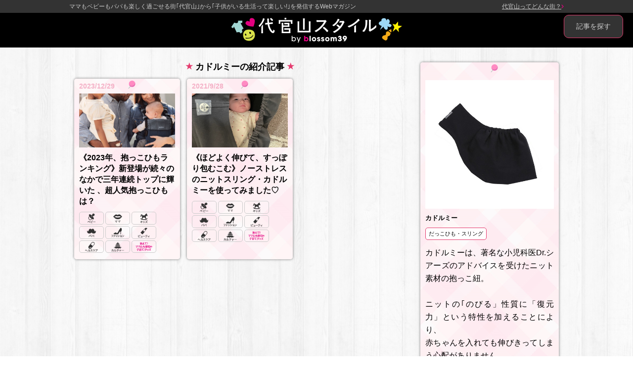

--- FILE ---
content_type: text/html; charset=UTF-8
request_url: https://daikanyamastyle.jp/articles/product/517
body_size: 4490
content:
<!DOCTYPE html>
<html lang="ja">
    <head>
        <meta charset="UTF-8">
        <meta http-equiv="X-UA-Compatible" content="IE=edge">
        <meta name="viewport" content="width=device-width, initial-scale=1">
        <title>カドルミーの紹介記事 - 代官山スタイル by blossom39</title>
        
  
<!-- Global site tag (gtag.js) - Google Analytics -->
<script async src="https://www.googletagmanager.com/gtag/js?id=UA-65075717-1"></script>
<script>
  window.dataLayer = window.dataLayer || [];
  function gtag(){dataLayer.push(arguments);}
  gtag('js', new Date());
  gtag('config', 'UA-65075717-1', {
    "content_group1": "商品紹介記事"
});
</script>
        <link href="https://d3hjktzgmf82eq.cloudfront.net/bundles/app/css/bootstrap.min.css?20221130201228" rel="stylesheet">
        <link href="https://d3hjktzgmf82eq.cloudfront.net/bundles/app/css/bootstrap-theme.min.css?20221130201228" rel="stylesheet">
        <link href="https://d3hjktzgmf82eq.cloudfront.net/bundles/app/css/slick.css?20221130201228" rel="stylesheet">
        <link href="https://d3hjktzgmf82eq.cloudfront.net/bundles/app/css/slick-theme.css?20221130201228" rel="stylesheet">
        <link href="https://d3hjktzgmf82eq.cloudfront.net/bundles/app/css/magnific-popup.css?20221130201228" rel="stylesheet">
        <link href="https://d3hjktzgmf82eq.cloudfront.net/bundles/app/css/common.css?20221130201228" rel="stylesheet">
                <!--[if lt IE 9]>
            <script src="https://d3hjktzgmf82eq.cloudfront.net/bundles/app/html5shiv.min.js?20221130201228"></script>
            <script src="https://d3hjktzgmf82eq.cloudfront.net/bundles/app/respond.min.js?20221130201228"></script>
        <![endif]-->
        <script src="https://d3hjktzgmf82eq.cloudfront.net/bundles/app/js/jquery.min.js?20221130201228"></script>
        <script src="https://d3hjktzgmf82eq.cloudfront.net/bundles/app/js/jquery.magnific-popup.min.js?20221130201228"></script>
        <script src="https://d3hjktzgmf82eq.cloudfront.net/bundles/app/js/jquery.inview.min.js?20221130201228"></script>
        <script src="https://d3hjktzgmf82eq.cloudfront.net/bundles/app/js/bootstrap.min.js?20221130201228"></script>
        <script src="https://d3hjktzgmf82eq.cloudfront.net/bundles/app/js/slick.min.js?20221130201228"></script>
        <script src="https://d3hjktzgmf82eq.cloudfront.net/bundles/app/js/skrollr.min.js?20221130201228"></script>
        <script src="https://d3hjktzgmf82eq.cloudfront.net/bundles/app/js/heightLine.js?20221130201228"></script>
        <script src="https://d3hjktzgmf82eq.cloudfront.net/bundles/app/js/common.js?20221130201228"></script>
        <link rel="shortcut icon" href="https://d3hjktzgmf82eq.cloudfront.net/bundles/app/images/favicon.ico?20221130201228">
        <link rel="apple-touch-icon" type="image/png" href="https://d3hjktzgmf82eq.cloudfront.net/bundles/app/images/apple-touch-icon.png?20221130201228">
        <link rel="alternate" type="application/rss+xml"  href="/feeds/rss">
        <meta name="format-detection" content="telephone=no">
        <meta content="カドルミーの紹介記事 - 代官山スタイル by blossom39" name="title">
        <meta content="カドルミーを紹介した記事です。商品の特徴: カドルミーは、著名な小児科医Dr.シアーズのアドバイスを受けたニット素材の抱っこ紐。ニットの｢のびる」性質に「復元力」という特性を加えることにより、赤ちゃんを入れても伸びきってしまう心配がありません。さらに、繊維製品..." name="description">
        <meta content="メディア,ニュース,ママ,ベビー,赤ちゃん,妊娠,グッズ,商品" name="keywords">
        <meta property="fb:app_id" content="887379898000122" />
        <meta property="og:type" content="article">
        <meta property="og:title" content="カドルミーの紹介記事 - 代官山スタイル by blossom39">
        <meta property="og:description" content="カドルミーを紹介した記事です。商品の特徴: カドルミーは、著名な小児科医Dr.シアーズのアドバイスを受けたニット素材の抱っこ紐。ニットの｢のびる」性質に「復元力」という特性を加えることにより、赤ちゃんを入れても伸びきってしまう心配がありません。さらに、繊維製品...">
        <meta property="og:image" content="https://d3hjktzgmf82eq.cloudfront.net/bundles/app/images/ds_logo_black.png?20221130201228">
        <meta property="og:url" content="https://daikanyamastyle.jp/articles/product/517">
        <meta property="og:site_name" content="カドルミーの紹介記事 - 代官山スタイル by blossom39">
                <script>
            $(function() {
                $('.bg_white, .bg_red, .white_text, .sub_text, .op05, .op07, .modal_menu_wrap .btn_tap a.hover, .btn_tap_pink, .btn_tap_green, .btn_tap_blue, .btn_tap_yellow, .footer_wrap ul li a, .text_underline')
                .bind('touchstart', function() {
                    $(this).addClass('hover');
                }).bind('touchend', function() {
                    $(this).removeClass('hover');
                });
            });
        </script>

        
    </head>
    <body data-track-token="23f55c6ac70a0bb724169390fe4784cf">
            <header class="header">
    <div class="row rowFullWidth">
        <div class="col-xs-12">
            <div class="subtitle_aera clearfix pc">
                <div class="subtitle_aera_inner">
                <h2 class="sub_ttl">ママもベビーもパパも楽しく過ごせる街｢代官山｣から｢子供がいる生活って楽しい!｣を発信するWebマガジン</h2>
                <a href="/is"><p>代官山ってどんな街？</p></a>
                </div>
            </div>
            <h1 class="logo_img"><a href="/"><img src="https://d3hjktzgmf82eq.cloudfront.net/bundles/app/images/ds_logo.png?20221130201228" alt="代官山スタイル by blossom39"></a></h1>

            <div class="subtitle_aera clearfix sp">
                <div class="subtitle_aera_inner">
                <h2 class="sub_ttl">ママもベビーもパパも楽しく過ごせる街｢代官山｣から<br>｢子供がいる生活って楽しい!｣を発信するWebマガジン</h2>
                <a href="/is"><p>代官山ってどんな街？</p></a>
                </div>
            </div>

        </div>
    </div>
</header>

    <div class="layout_bg_wrap"></div><!--/layout_bg_wrap-->
    <div class="image-base image">
            
    <div class="article_wrap">
        <div class="contents_type_pink">
            <div class="left_column">
                <section class="page_relation_area">
                    <div class="row rowFullWidth">
                        <div class="col-xs-12">
                            <h2 class="contents_box_ttl category_ttl">カドルミーの紹介記事</h2>
                        </div><!--/ col-xs-12-->
                    </div><!--/rowFullWidth-->
                </section>
                <section class="page_category_wrap contents_type_pink clearfix">
                        


<div class="contens_box">
    <div class="contents_pin"></div>

    <p class="contents_box_date">
                                        2023/12/29
            </p>

    <p class="img_frame">
        <a href="/1007">
            <img src="https://d3hjktzgmf82eq.cloudfront.net/if/3/uvlzucct.png?v=20231226120118&amp;t=c&amp;w=416&amp;h=234" alt="《2023年、抱っこひもランキング》新登場が続々のなかで三年連続トップに輝いた 、超人気抱っこひもは？" class="img-responsive_fit op07">
        </a>
    </p>

    <h3 class="headtxt">
        <a href="/1007">《2023年、抱っこひもランキング》新登場が続々のなかで三年連続トップに輝いた 、超人気抱っこひもは？</a>
    </h3>

    
    
<ul class="btn_wrap">
                        <li>
                <a href="/articles/baby" class="btn_tap_pink">
                    <div class="btn_box bg_white">
                        <ul>
                            <li class="sub_text">
                                                                    <img src="https://d3hjktzgmf82eq.cloudfront.net/if/7/lkxbipoh.png?v=20151127162909&amp;t=c&amp;w=50&amp;h=60" alt="ベビー">
                                                            </li>
                        </ul>
                    </div>
                </a>
            </li>
                    <li>
                <a href="/articles/mama" class="btn_tap_pink">
                    <div class="btn_box bg_white">
                        <ul>
                            <li class="sub_text">
                                                                    <img src="https://d3hjktzgmf82eq.cloudfront.net/if/3/snxmdcex.png?v=20151127162854&amp;t=c&amp;w=52&amp;h=60" alt="ママ">
                                                            </li>
                        </ul>
                    </div>
                </a>
            </li>
                    <li>
                <a href="/articles/kids" class="btn_tap_pink">
                    <div class="btn_box bg_white">
                        <ul>
                            <li class="sub_text">
                                                                    <img src="https://d3hjktzgmf82eq.cloudfront.net/if/6/hawgqqiw.png?v=20151127162656&amp;t=c&amp;w=48&amp;h=60" alt="キッズ">
                                                            </li>
                        </ul>
                    </div>
                </a>
            </li>
                    <li>
                <a href="/articles/papa" class="btn_tap_pink">
                    <div class="btn_box bg_white">
                        <ul>
                            <li class="sub_text">
                                                                    <img src="https://d3hjktzgmf82eq.cloudfront.net/if/17/xxdrwsnl.png?v=20151127162841&amp;t=c&amp;w=52&amp;h=60" alt="パパ">
                                                            </li>
                        </ul>
                    </div>
                </a>
            </li>
                    <li>
                <a href="/articles/fashion" class="btn_tap_pink">
                    <div class="btn_box bg_white">
                        <ul>
                            <li class="sub_text">
                                                                    <img src="https://d3hjktzgmf82eq.cloudfront.net/if/2/hamauqvq.png?v=20151127162608&amp;t=c&amp;w=80&amp;h=60" alt="ファッション">
                                                            </li>
                        </ul>
                    </div>
                </a>
            </li>
                    <li>
                <a href="/articles/beauty" class="btn_tap_pink">
                    <div class="btn_box bg_white">
                        <ul>
                            <li class="sub_text">
                                                                    <img src="https://d3hjktzgmf82eq.cloudfront.net/if/17/hvvzjajx.png?v=20151127162817&amp;t=c&amp;w=72&amp;h=60" alt="ビューティ">
                                                            </li>
                        </ul>
                    </div>
                </a>
            </li>
                    <li>
                <a href="/articles/health" class="btn_tap_pink">
                    <div class="btn_box bg_white">
                        <ul>
                            <li class="sub_text">
                                                                    <img src="https://d3hjktzgmf82eq.cloudfront.net/if/19/bqtgkvmf.png?v=20151127162729&amp;t=c&amp;w=78&amp;h=60" alt="ヘルスケア">
                                                            </li>
                        </ul>
                    </div>
                </a>
            </li>
                    <li>
                <a href="/articles/culture" class="btn_tap_pink">
                    <div class="btn_box bg_white">
                        <ul>
                            <li class="sub_text">
                                                                    <img src="https://d3hjktzgmf82eq.cloudfront.net/if/17/vpajahiu.png?v=20151127162946&amp;t=c&amp;w=80&amp;h=60" alt="カルチャー">
                                                            </li>
                        </ul>
                    </div>
                </a>
            </li>
                    <li>
                <a href="/articles/2016spring" class="btn_tap_pink">
                    <div class="btn_box bg_white">
                        <ul>
                            <li class="sub_text">
                                                                    <img src="https://d3hjktzgmf82eq.cloudfront.net/if/15/qhrmzqdi.png?v=20160301192510&amp;t=c&amp;w=100&amp;h=60" alt="教えて！ママたち愛用の子育てグッズ">
                                                            </li>
                        </ul>
                    </div>
                </a>
            </li>
            </ul>
</div><!--/contens_box-->

    


<div class="contens_box">
    <div class="contents_pin"></div>

    <p class="contents_box_date">
                                        2021/9/28
            </p>

    <p class="img_frame">
        <a href="/907">
            <img src="https://d3hjktzgmf82eq.cloudfront.net/if/12/pxpjcgbl.jpg?v=20210924110228&amp;t=c&amp;w=650&amp;h=366" alt="《ほどよく伸びて、すっぽり包むこむ》ノーストレスのニットスリング・カドルミーを使ってみました♡" class="img-responsive_fit op07">
        </a>
    </p>

    <h3 class="headtxt">
        <a href="/907">《ほどよく伸びて、すっぽり包むこむ》ノーストレスのニットスリング・カドルミーを使ってみました♡</a>
    </h3>

    
    
<ul class="btn_wrap">
                        <li>
                <a href="/articles/baby" class="btn_tap_pink">
                    <div class="btn_box bg_white">
                        <ul>
                            <li class="sub_text">
                                                                    <img src="https://d3hjktzgmf82eq.cloudfront.net/if/7/lkxbipoh.png?v=20151127162909&amp;t=c&amp;w=50&amp;h=60" alt="ベビー">
                                                            </li>
                        </ul>
                    </div>
                </a>
            </li>
                    <li>
                <a href="/articles/mama" class="btn_tap_pink">
                    <div class="btn_box bg_white">
                        <ul>
                            <li class="sub_text">
                                                                    <img src="https://d3hjktzgmf82eq.cloudfront.net/if/3/snxmdcex.png?v=20151127162854&amp;t=c&amp;w=52&amp;h=60" alt="ママ">
                                                            </li>
                        </ul>
                    </div>
                </a>
            </li>
                    <li>
                <a href="/articles/kids" class="btn_tap_pink">
                    <div class="btn_box bg_white">
                        <ul>
                            <li class="sub_text">
                                                                    <img src="https://d3hjktzgmf82eq.cloudfront.net/if/6/hawgqqiw.png?v=20151127162656&amp;t=c&amp;w=48&amp;h=60" alt="キッズ">
                                                            </li>
                        </ul>
                    </div>
                </a>
            </li>
                    <li>
                <a href="/articles/papa" class="btn_tap_pink">
                    <div class="btn_box bg_white">
                        <ul>
                            <li class="sub_text">
                                                                    <img src="https://d3hjktzgmf82eq.cloudfront.net/if/17/xxdrwsnl.png?v=20151127162841&amp;t=c&amp;w=52&amp;h=60" alt="パパ">
                                                            </li>
                        </ul>
                    </div>
                </a>
            </li>
                    <li>
                <a href="/articles/fashion" class="btn_tap_pink">
                    <div class="btn_box bg_white">
                        <ul>
                            <li class="sub_text">
                                                                    <img src="https://d3hjktzgmf82eq.cloudfront.net/if/2/hamauqvq.png?v=20151127162608&amp;t=c&amp;w=80&amp;h=60" alt="ファッション">
                                                            </li>
                        </ul>
                    </div>
                </a>
            </li>
                    <li>
                <a href="/articles/beauty" class="btn_tap_pink">
                    <div class="btn_box bg_white">
                        <ul>
                            <li class="sub_text">
                                                                    <img src="https://d3hjktzgmf82eq.cloudfront.net/if/17/hvvzjajx.png?v=20151127162817&amp;t=c&amp;w=72&amp;h=60" alt="ビューティ">
                                                            </li>
                        </ul>
                    </div>
                </a>
            </li>
                    <li>
                <a href="/articles/health" class="btn_tap_pink">
                    <div class="btn_box bg_white">
                        <ul>
                            <li class="sub_text">
                                                                    <img src="https://d3hjktzgmf82eq.cloudfront.net/if/19/bqtgkvmf.png?v=20151127162729&amp;t=c&amp;w=78&amp;h=60" alt="ヘルスケア">
                                                            </li>
                        </ul>
                    </div>
                </a>
            </li>
                    <li>
                <a href="/articles/culture" class="btn_tap_pink">
                    <div class="btn_box bg_white">
                        <ul>
                            <li class="sub_text">
                                                                    <img src="https://d3hjktzgmf82eq.cloudfront.net/if/17/vpajahiu.png?v=20151127162946&amp;t=c&amp;w=80&amp;h=60" alt="カルチャー">
                                                            </li>
                        </ul>
                    </div>
                </a>
            </li>
                    <li>
                <a href="/articles/2016spring" class="btn_tap_pink">
                    <div class="btn_box bg_white">
                        <ul>
                            <li class="sub_text">
                                                                    <img src="https://d3hjktzgmf82eq.cloudfront.net/if/15/qhrmzqdi.png?v=20160301192510&amp;t=c&amp;w=100&amp;h=60" alt="教えて！ママたち愛用の子育てグッズ">
                                                            </li>
                        </ul>
                    </div>
                </a>
            </li>
            </ul>
</div><!--/contens_box-->

                </section>
                    


            </div>
            <section class="page_relation_area article_relation_area">
                <div class="contens_box" style="margin-bottom:20px">
                    <p class="contents_pin"></p>
                                            <p class="contents_box_date">&nbsp;<br>&nbsp;</p>
                                        <p class="img_frame">
                                                    <a href="https://www.blossom39.com/babycarrier/cuddle-me.html" target="_blank" rel="noopener">
                                <img src="https://d3hjktzgmf82eq.cloudfront.net/if/13/gkfvaler.jpg?v=20210924122444&amp;t=c&amp;w=485&amp;h=485" alt="カドルミー" class="img-responsive_fit">
                            </a>
                                            </p>
                    <h3 class="headtxt">
                                                    <a href="https://www.blossom39.com/babycarrier/cuddle-me.html" target="_blank" rel="noopener">
                                カドルミー
                            </a>
                                            </h3>
                    <ul class="btn_wrap">
                                                    <li>
                                <a href="/products/dakkohimo">
                                    <div class="product_category_btn_box">
                                        <ul>
                                            <li>だっこひも・スリング</li>
                                        </ul>
                                    </div>
                                </a>
                            </li>
                                            </ul>
                    <p class="product_detail_text">カドルミーは、著名な小児科医Dr.シアーズのアドバイスを受けたニット素材の抱っこ紐。<br />
<br />
ニットの｢のびる」性質に「復元力」という特性を加えることにより、<br />
赤ちゃんを入れても伸びきってしまう心配がありません。<br />
<br />
さらに、繊維製品における安全性の国際規格の中でもっとも厳しい乳幼児向け製品の認証<br />
「エコテックス規格100製品分類Ⅰ」を取得。<br />
<br />
健康を損なう有害物質を含んでいないことが証明されています。</p>
                                            <div class="page_link_wrap">
                                                            <a href="https://www.blossom39.com/babycarrier/cuddle-me.html" target="_blank" rel="noopener" class="buy_product_button">blossom39で購入する</a>
                                                    </div><!--/page_link_wrap-->
                                    </div><!--/contens_box-->
            </section><!--/page_conents_area-->
        </div>
    </div>
        <div class="menu_btn02">
    <a href="#" id="openmodal" class="bg_white">記事を探す<!--<img src="https://d3hjktzgmf82eq.cloudfront.net/bundles/app/images/menu.png?20221130201228" alt="menu">--></a>
</div><!--/menu_btn02-->

<div id="modal_menu" class="white-popup mfp-hide">
    <div class="menu_btn02">
        <a href="#" class="popup_modal_close btn_tap_pink">記事を探す</a>
    </div><!--/menu_btn-->

    <div class="modal_menu_wrap">
        <div class="bubble shadow2 bubble-bottom">
             <div class="bubble-inner modal_menu_inner">
                 <p class="modal_ttl">記事カテゴリー</p>
                 <div class="modal_btn_wrap">
                                            <div class="category_btn bg_red">
                            <a href="/articles/baby">
                                                                    <img src="https://d3hjktzgmf82eq.cloudfront.net/if/7/lkxbipoh.png?v=20151127162909&amp;t=c&amp;w=50&amp;h=60" alt="ベビー">
                                                            </a>
                        </div>
                                            <div class="category_btn bg_red">
                            <a href="/articles/mama">
                                                                    <img src="https://d3hjktzgmf82eq.cloudfront.net/if/3/snxmdcex.png?v=20151127162854&amp;t=c&amp;w=52&amp;h=60" alt="ママ">
                                                            </a>
                        </div>
                                            <div class="category_btn bg_red">
                            <a href="/articles/kids">
                                                                    <img src="https://d3hjktzgmf82eq.cloudfront.net/if/6/hawgqqiw.png?v=20151127162656&amp;t=c&amp;w=48&amp;h=60" alt="キッズ">
                                                            </a>
                        </div>
                                            <div class="category_btn bg_red">
                            <a href="/articles/papa">
                                                                    <img src="https://d3hjktzgmf82eq.cloudfront.net/if/17/xxdrwsnl.png?v=20151127162841&amp;t=c&amp;w=52&amp;h=60" alt="パパ">
                                                            </a>
                        </div>
                                            <div class="category_btn bg_red">
                            <a href="/articles/fashion">
                                                                    <img src="https://d3hjktzgmf82eq.cloudfront.net/if/2/hamauqvq.png?v=20151127162608&amp;t=c&amp;w=80&amp;h=60" alt="ファッション">
                                                            </a>
                        </div>
                                            <div class="category_btn bg_red">
                            <a href="/articles/beauty">
                                                                    <img src="https://d3hjktzgmf82eq.cloudfront.net/if/17/hvvzjajx.png?v=20151127162817&amp;t=c&amp;w=72&amp;h=60" alt="ビューティ">
                                                            </a>
                        </div>
                                            <div class="category_btn bg_red">
                            <a href="/articles/health">
                                                                    <img src="https://d3hjktzgmf82eq.cloudfront.net/if/19/bqtgkvmf.png?v=20151127162729&amp;t=c&amp;w=78&amp;h=60" alt="ヘルスケア">
                                                            </a>
                        </div>
                                            <div class="category_btn bg_red">
                            <a href="/articles/culture">
                                                                    <img src="https://d3hjktzgmf82eq.cloudfront.net/if/17/vpajahiu.png?v=20151127162946&amp;t=c&amp;w=80&amp;h=60" alt="カルチャー">
                                                            </a>
                        </div>
                                            <div class="category_btn bg_red">
                            <a href="/articles/gourmet">
                                                                    <img src="https://d3hjktzgmf82eq.cloudfront.net/if/10/knturfxv.png?v=20151215163357&amp;t=c&amp;w=54&amp;h=60" alt="グルメ">
                                                            </a>
                        </div>
                                            <div class="category_btn bg_red">
                            <a href="/articles/Snap">
                                                                    <img src="https://d3hjktzgmf82eq.cloudfront.net/if/4/dqzgkynu.png?v=20151215154419&amp;t=c&amp;w=90&amp;h=60" alt="代官山スナップ">
                                                            </a>
                        </div>
                                            <div class="category_btn bg_red">
                            <a href="/articles/lunch">
                                                                    <img src="https://d3hjktzgmf82eq.cloudfront.net/if/2/rxpmsqmd.png?v=20151215154434&amp;t=c&amp;w=90&amp;h=60" alt="代官山ランチ">
                                                            </a>
                        </div>
                                            <div class="category_btn bg_red">
                            <a href="/articles/2016spring">
                                                                    <img src="https://d3hjktzgmf82eq.cloudfront.net/if/15/qhrmzqdi.png?v=20160301192510&amp;t=c&amp;w=100&amp;h=60" alt="教えて！ママたち愛用の子育てグッズ">
                                                            </a>
                        </div>
                                    </div><!--/modal_menu_wrap-->
                <div class="more_btn_area clearfix">
                    <div class="more_btn bg_white">
                        <a class="red_text" href="/products/categories"><span class="icon_arrow">商品を探す</span></a>
                    </div>
                    <div class="more_btn bg_white">
                        <a class="red_text" href="/"><span class="icon_arrow">HOME</span></a>
                    </div>
                </div><!--/more_btn_area-->
             </div><!--/bubble-inner-->
        </div><!--/bubble-->
    </div><!--/.menu_btn-->
</div><!--/#modal_menu-->

    </div><!--/image-->

    <div class="top_footer_banner">
    <a href="https://gift39.jp/" target="_blank" rel="noopener"><img src="https://d3hjktzgmf82eq.cloudfront.net/bundles/app/images/gift39banner.png?20221130201228" class="img-responsive_fit" alt="出産祝いに最適なギフト専門サイト『the GIFT39』"></a>
</div>

<div class="top_footer_banner">
    <a href="https://www.blossom39.com/" target="_blank" rel="noopener"><img src="https://d3hjktzgmf82eq.cloudfront.net/bundles/app/images/b39bn.png?20221130201228" class="img-responsive_fit" alt="blossom39 おしゃれなベビー用品が揃う海外ブランド輸入ベビー用品セレクトショップ"></a>
</div>

<div class="clearfix mb20"></div>

<footer class="footer_wrap">
    <div class="sp_footer_menu">
        <ul style="margin-bottom:5px;">
            <li><a href="/writers">ライター一覧</a></li>
            <li><a href="/contact">お問い合わせ</a></li>
            <li><a href="/about">運営会社</a></li>
        </ul>
        <ul>
            <li><a href="/policy">プライバシーポリシー</a></li>
            <li><a href="https://www.blossom39.com/recruit/">ショップスタッフ募集</a></li>
        </ul>
    </div>
    <div class="pc_footer_menu">
        <ul>
            <li><a href="/writers">ライター一覧</a></li>
            <li><a href="/contact">お問い合わせ</a></li>
            <li><a href="/about">運営会社</a></li>
            <li><a href="/policy">プライバシーポリシー</a></li>
            <li><a href="https://www.blossom39.com/recruit/">ショップスタッフ募集</a></li>
        </ul>
    </div>
    <a class="footer_logo" href="https://www.blossom39.com/"><img src="https://d3hjktzgmf82eq.cloudfront.net/bundles/app/images/blossom_logo.png?20221130201228" alt="blossom39 おしゃれなベビー用品が揃う海外ブランド輸入ベビー用品セレクトショップ"></a>
</footer>
</body>
</html>


--- FILE ---
content_type: text/css
request_url: https://d3hjktzgmf82eq.cloudfront.net/bundles/app/css/common.css?20221130201228
body_size: 8570
content:
@charset "UTF-8";
/* CSS Document */

/* ==============================
    初期設定
==============================*/

/* webfont Rozha One*/
@import url(https://fonts.googleapis.com/css?family=Rozha+One);
.rozha_font{
    font-family: 'Rozha One', serif;
}

/* スマートフォンデザイン 画面幅100%の設定*/
.rowFullWidth
{
    margin-left: 0 !important;
    margin-right: 0 !important;
}
.img-responsive_fit{
    width:100%;
}

/*　bootstrapのcssを書き換え*/
h1,
h2,
h3,
h4,
h5,
h6{
    margin:0px;
}
ul,
ol {
  margin-top: 0;
  margin-bottom: 0px;
}
ul{
    padding:0px;
}
li{
    list-style:none;
}
.bold{
    font-weight:bold;
}

.col-xs-1, .col-sm-1, .col-md-1, .col-lg-1, .col-xs-2, .col-sm-2, .col-md-2, .col-lg-2, .col-xs-3, .col-sm-3, .col-md-3, .col-lg-3, .col-xs-4, .col-sm-4, .col-md-4, .col-lg-4, .col-xs-5, .col-sm-5, .col-md-5, .col-lg-5, .col-xs-6, .col-sm-6, .col-md-6, .col-lg-6, .col-xs-7, .col-sm-7, .col-md-7, .col-lg-7, .col-xs-8, .col-sm-8, .col-md-8, .col-lg-8, .col-xs-9, .col-sm-9, .col-md-9, .col-lg-9, .col-xs-10, .col-sm-10, .col-md-10, .col-lg-10, .col-xs-11, .col-sm-11, .col-md-11, .col-lg-11, .col-xs-12, .col-sm-12, .col-md-12, .col-lg-12 {
  position: relative;
  min-height: 0px;
  padding-right: 0px;
  padding-left: 0px;
}
dl{
    margin-bottom:0px;
}

/*共通設定*/

body{
    font-family:"ヒラギノ角ゴ ProN W3", "Hiragino Kaku Gothic ProN", "游ゴシック", YuGothic, "メイリオ", Meiryo, sans-serif;
    color:#000;
    background:url(../images/ds_bg_ptn.jpg?v20221130201228) ;
    background-size:100% auto;
    z-index:-999;
    word-break: break-all;
}
a{
    color:#000;
    text-decoration:none;
}
a:hover{
    text-decoration:none;
    color:#000;
}
a:focus{
    text-decoration:none;
    color:#000;
}
/* ==============================
     オリジナルデザイン　共通部分
==============================*/

/* ヘッダー*/
.header{
    background:#000;
}
.header h1.logo_img{
    margin:10px 0;
}
.header h1.logo_img img{
    display:block;
    margin:0 auto;
    width:95%;
}
.subtitle_aera{
    padding:5px 5px 4px;
    background:#333;
}
.sub_ttl, .subtitle_aera a p{
    float:left;
    font-size: 9px;
    line-height: 1.4;
    color:#ccc;
    text-align: left;
    font-weight:normal;
}
.subtitle_aera a p{
    position: absolute;
    right: 10px;
    bottom: 5px;
    padding-right:5px;
    margin:0;
    background:url(../images/icon_arrow_red.png?v20221130201228) no-repeat right center;
    background-size:5px auto;
    text-decoration: underline;
}
.subtitle_aera > img{
    float:right;
    height:30px;
}


/* コンテンツ部分の背景画像の設定*/

.image-base{
    position:relative;
}


/* contens_boxの設定*/
.contens_box{
    padding:5px 10px 10px;
    position:relative;
    -webkit-box-shadow: 0px 0px 5px rgba(0,0,0,0.5);
    -moz-box-shadow: 0px 0px 5px rgba(0,0,0,0.5);
    box-shadow: 0px 0px 5px rgba(0,0,0,0.5);
    border-radius:5px;
    -webkit-border-radius:5px;
    -moz-border-radius:5px;
}
.contens_box .contents_pin{
    position:absolute;
    top:0;
    left:50%;
    width:20px;
    height:20px;
}
.contens_box .contents_pin img{
    width:20px;
    height:auto;
}
.contens_box .contents_box_date{
    font-size:14px;
    font-family: 'helvetica', serif;
    font-weight: bold;
    margin-bottom: 5px;
}


.contens_box .headtxt{
    font-size:16px;
    line-height:22px;
    font-weight:bold;
    margin-bottom:10px;
}
.contens_box .headtxt a{
    -webkit-tap-highlight-color: rgba(228, 59, 106, 0.2);
}

.btn_wrap{
    width: 100%;
    font-size: 12px;
}
.btn_wrap li{
    display: inline-block;
    text-align: center;
}
ul.btn_wrap > li {
    margin-bottom: 3px;
}
.btn_wrap li:first-child{
}
.btn_wrap li a{
    display:block;
}
.btn_wrap li a:hover{
    text-decoration:none;
}

.review_contents .btn_wrap li .btn_box ul {
    width: 100%;
}

.btn_wrap li .btn_box ul li.icon_writer{
    width:30px;
    padding-right:6px;
}
.btn_wrap li .btn_box ul li:first-child img{
    height:22px;
    vertical-align: sub;
    padding:2px 5px 0;
}

h2.contents_box_ttl{
    font-size: 18px;
    font-family: "ヒラギノ角ゴ ProN W3", "Hiragino Kaku Gothic ProN", "游ゴシック", YuGothic, "メイリオ", Meiryo, sans-serif;
}
h2.contents_box_ttl .small{
    font-size: 15px;
    font-family: 'Rozha One', serif;
    font-weight: bold;
}


.top_footer_banner {
    max-width: 600px;
    padding: 10px;
    margin: 0px auto;
}

.top_footer_banner img {
    max-width: 100%;
}

/* フッター*/
.footer_wrap{margin-top:20px;}

.footer_wrap ul{
    font-size:0;
    text-align:center;
    margin-bottom:0px;
    line-height: 2;
}
.footer_wrap ul li{
    display:inline-block;
}
.footer_wrap ul li a{
    color:#ccc;
    font-size:12px;
    margin:0 5px;
}
.footer_wrap ul li a:hover{
    text-decoration:none;
}
.footer_logo {
    display: block;
    background: #000;
    text-align: right;
    padding: 15px 20px 15px 0;
}
.footer_logo img{
    max-width: 100%;
    width: 40%;
    height: auto;
}




/* ==============================
     ピンク背景のスタイル
==============================*/

.contents_type_pink .contents_box_ttl,
.contents_type_pink .contents_box_ttl span{
    color:#000;
}
.contents_type_pink .contens_box{
    background: url(../images/date_ptn01.jpg?v20221130201228) repeat top center;
    background-size: 356px 356px;
}
.contents_type_pink .contents_box_date{
    color:#f4b0c6;
}
.contents_type_pink .btn_wrap li .btn_box{
border:1px solid #f4b0c6;
    /*background:#f4b0c6;*/
}
/*
.contents_type_pink .btn_wrap li .btn_box ul{
    background:url(../images/icon_arrow_wh.png?v20221130201228) no-repeat right center;
    background-size:8px auto;
}
*/
.contents_type_pink .btn_wrap li .btn_box ul li.hover{
    color:#e43b6e;
}
.contents_type_pink .contents_pin{
    background:url(../images/pink_pin.png?v20221130201228) no-repeat right center;
    background-size:20px auto;
}


/* 記事ページ*/

.contents_type_pink .page_main_contents{
    background: url(../images/date_ptn01.jpg?v20221130201228) repeat top center;
    background-size: 356px 356px;
}

.contents_type_pink .page_main_contents .page_link_wrap ul li a{
    /*color:#e43b6e;
    background:url(../images/icon_arrow_wh.png?v20221130201228) no-repeat 0px 0px;
    background-size:20px auto;*/
}

/* この記事を書いた人*/

.contents_type_pink .page_writer_contents .ttl_band_area{
    background: url(../images/date_ptn01.jpg?v20221130201228) repeat top center;
    background-size: 356px 356px;
}


/* 商品一覧*/
.contents_type_pink .product_list_wrap .page_relation_list li .contens_box{
    background: url(../images/date_ptn01.jpg?v20221130201228) repeat top center;
    background-size: 356px 356px;
}
.contents_type_pink .product_list_wrap .page_relation_list li .contens_box .contents_pin{
    background:url(../images/pink_pin.png?v20221130201228) no-repeat right center;
    background-size:20px auto;
}

/* 商品検索*/
.contents_type_pink.product_list_wrap .page_writer_contents{
    background: url(../images/date_ptn01.jpg?v20221130201228) repeat top center;
    background-size: 356px 356px;
}
.contents_type_pink.product_list_wrap .page_writer_contents .contents_pin{
    background:url(../images/pink_pin.png?v20221130201228) no-repeat right center;
    background-size:20px auto;
}


/* ==============================
     グリーン背景のスタイル
==============================*/

.contents_type_green .contents_box_ttl,
.contents_type_green .contents_box_ttl span{
    color:#000;
}

.contents_type_green .contens_box{
    background: url(../images/date_ptn02.jpg?v20221130201228) repeat top center;
    background-size: 277px 277px;
}
.contents_type_green .contens_box .contents_box_date{
    color:#b0d58b;
}

.contents_type_green .btn_wrap li .btn_box{
    border:1px solid #b0d58b;
    /*background:#b0d58b;*/
}
/*
.contents_type_green .btn_wrap li .btn_box ul{
    background:url(../images/icon_arrow_wh.png?v20221130201228) no-repeat right center !important;
    background-size:8px auto !important;
}
*/
.contents_type_green .btn_wrap li .btn_box ul li.hover{
    color:#b0d58b;
}
.contents_type_green .contents_pin{
    background:url(../images/green_pin.png?v20221130201228) no-repeat right center;
    background-size:20px auto;
}

/* 記事ページ*/

.contents_type_green .page_main_contents{
    background: url(../images/date_ptn02.jpg?v20221130201228) repeat top center;
    background-size: 277px 277px;
}
.contents_type_green .page_conents_area .contens_box .btn_wrap li .btn_box{
    /*background:#b0d58b;*/
}

/* この記事を書いた人*/

.contents_type_green .page_writer_contents .ttl_band_area{
    background: url(../images/date_ptn02.jpg?v20221130201228) repeat top center;
    background-size: 356px 356px;
}
.contents_type_green .page_writer_contents .ttl_band_area h5{
    color:#000;
}

/* 商品一覧*/
.contents_type_green .product_list_wrap .page_relation_list li .contens_box{
    background: url(../images/date_ptn02.jpg?v20221130201228) repeat top center;
    background-size: 356px 356px;
}
.contents_type_green .product_list_wrap .page_relation_list li .contens_box .contents_pin, .contents_type_green .page_conents_area .contens_box .contents_pin {
    background:url(../images/green_pin.png?v20221130201228) no-repeat right center;
    background-size:20px auto;
}

/* 商品検索*/
.contents_type_green.product_list_wrap .page_writer_contents{
    background: url(../images/date_ptn02.jpg?v20221130201228) repeat top center;
    background-size: 356px 356px;
}
.contents_type_green.product_list_wrap .page_writer_contents .contents_pin, .contents_type_green .page_writer_contents .contents_pin{
    background:url(../images/green_pin.png?v20221130201228) no-repeat right center;
    background-size:20px auto;
}


/* ==============================
     ブルー背景のスタイル
==============================*/

.contents_type_blue .contents_box_ttl,
.contents_type_blue .contents_box_ttl span{
    color:#000;
}

.contents_type_blue .contens_box{
    background: url(../images/date_ptn03.jpg?v20221130201228) repeat top center;
    background-size: 150px 150px;
}
.contents_type_blue .contens_box .contents_box_date{
    color:#83b6d7;
}
.contents_type_blue .btn_wrap li .btn_box{
    border:1px solid #83b6d7;
    /*background:#83b6d7;*/
}
/*
.contents_type_blue .btn_wrap li .btn_box ul{
    background:url(../images/icon_arrow_wh.png?v20221130201228) no-repeat right center !important;
    background-size:8px auto !important;
}
*/
.contents_type_blue .btn_wrap li .btn_box ul li.hover{
    color:#83b6d7;
}
.contents_type_blue .contents_pin{
    background:url(../images/blue_pin.png?v20221130201228) no-repeat right center;
    background-size:20px auto;
}

/* 記事ページ*/

.contents_type_blue .page_main_contents{
    background: url(../images/date_ptn03.jpg?v20221130201228) repeat top center;
    background-size: 150px 150px;
}
.contents_type_blue .page_conents_area .contens_box .btn_wrap li .btn_box{
    /*background:#83b6d7;*/
}

/* この記事を書いた人*/

.contents_type_blue .page_writer_contents .ttl_band_area{
    background: url(../images/date_ptn03.jpg?v20221130201228) repeat top center;
    background-size: 150px 150px;
}
.contents_type_blue .page_writer_contents .ttl_band_area h5{
    color:#000;
}

/* 商品一覧*/
.contents_type_blue .product_list_wrap .page_relation_list li .contens_box{
    background: url(../images/date_ptn03.jpg?v20221130201228) repeat top center;
    background-size: 150px 150px;
}
.contents_type_blue .product_list_wrap .page_relation_list li .contens_box .contents_pin, .contents_type_blue .page_conents_area .contens_box .contents_pin{
    background:url(../images/blue_pin.png?v20221130201228) no-repeat right center;
    background-size:20px auto;
}

/* 商品検索*/
.contents_type_blue.product_list_wrap .page_writer_contents{
    background: url(../images/date_ptn03.jpg?v20221130201228) repeat top center;
    background-size: 150px 150px;
}
.contents_type_blue.product_list_wrap .page_writer_contents .contents_pin, .contents_type_blue .page_writer_contents .contents_pin{
    background:url(../images/blue_pin.png?v20221130201228) no-repeat right center;
    background-size:20px auto;
}

/* ==============================
     イエロー背景のスタイル
==============================*/

.contents_type_yellow .contents_box_ttl,
.contents_type_yellow .contents_box_ttl span{
    color:#000;
}

.contents_type_yellow .contens_box{
    background:url(../images/date_ptn04.jpg?v20221130201228) repeat top center;
    background-size: 20px 20px;
}
.contents_type_yellow .contens_box .contents_box_date{
    color:#f5cf6a;
}
.contents_type_yellow .btn_wrap li .btn_box{
    border:1px solid #f5cf6a;
    /*background:#f5cf6a;*/
}
/*
.contents_type_yellow .btn_wrap li .btn_box ul{
    background:url(../images/icon_arrow_wh.png?v20221130201228) no-repeat right center !important;
    background-size:8px auto !important;
}
*/
.contents_type_yellow .btn_wrap li .btn_box ul li.hover{
    color:#f5cf6a;
}
.contents_type_yellow .contents_pin{
    background:url(../images/yellow_pin.png?v20221130201228) no-repeat right center;
    background-size:20px auto;
}

/* 記事ページ*/

.contents_type_yellow .page_main_contents{
    background: url(../images/date_ptn04.jpg?v20221130201228) repeat top center;
    background-size: 20px 20px;
}
.contents_type_yellow .page_conents_area .contens_box .btn_wrap li .btn_box{
    /*background:#f5cf6a;*/
}
/* この記事を書いた人*/

.contents_type_yellow .page_writer_contents .ttl_band_area{
    background: url(../images/date_ptn04.jpg?v20221130201228) repeat top center;
    background-size: 20px 20px;
}
.contents_type_yellow .page_writer_contents .ttl_band_area h5{
    color:#000;
}

/* 商品一覧*/
.contents_type_yellow .product_list_wrap .page_relation_list li .contens_box{
    background: url(../images/date_ptn04.jpg?v20221130201228) repeat top center;
    background-size: 20px 20px;
}
.contents_type_yellow .product_list_wrap .page_relation_list li .contens_box .contents_pin, .contents_type_yellow .page_conents_area .contens_box .contents_pin{
    background:url(../images/yellow_pin.png?v20221130201228) no-repeat right center;
    background-size:20px auto;
}

/* 商品検索*/
.contents_type_yellow.product_list_wrap .page_writer_contents{
    background: url(../images/date_ptn04.jpg?v20221130201228) repeat top center;
    background-size: 20px 20px;
}
.contents_type_yellow.product_list_wrap .page_writer_contents .contents_pin, .contents_type_yellow .page_writer_contents .contents_pin{
    background:url(../images/yellow_pin.png?v20221130201228) no-repeat right center;
    background-size:20px auto;
}


/* ==============================
     オレンジ背景のスタイル
==============================*/

.contents_type_orange .contents_box_ttl,
.contents_type_orange .contents_box_ttl span{
    color:#000;
}

.contents_type_orange .contens_box{
    background: url(../images/date_ptn05.jpg?v20221130201228) repeat top center;
    background-size: 128px 128px;
}
.contents_type_orange .contens_box .contents_box_date{
    color:#f79a72;
}
.contents_type_orange .btn_wrap li .btn_box{
    border:1px solid #f79a72;
    /*background:#f79a72;*/
}
/*
.contents_type_orange .btn_wrap li .btn_box ul{
    background:url(../images/icon_arrow_wh.png?v20221130201228) no-repeat right center !important;
    background-size:8px auto !important;
}
*/
.contents_type_orange .btn_wrap li .btn_box ul li.hover{
    color:#f79a72;
}
.contents_type_orange .contents_pin{
    background:url(../images/orange_pin.png?v20221130201228) no-repeat right center;
    background-size:20px auto;
}

/* 記事ページ*/

.contents_type_orange .page_main_contents{
    background: url(../images/date_ptn05.jpg?v20221130201228) repeat top center;
    background-size: 128px 128px;
}
.contents_type_orange .page_conents_area .contens_box .btn_wrap li .btn_box{
    /*background:#f79a72;*/
}


/* この記事を書いた人*/

.contents_type_orange .page_writer_contents .ttl_band_area{
    background: url(../images/date_ptn05.jpg?v20221130201228) repeat top center;
    background-size: 128px 128px;
}
.contents_type_orange .page_writer_contents .ttl_band_area h5{
    color:#000;
}

/* 商品一覧*/
.contents_type_orange .product_list_wrap .page_relation_list li .contens_box{
    background: url(../images/date_ptn05.jpg?v20221130201228) repeat top center;
    background-size: 128px 128px;
}
.contents_type_orange .product_list_wrap .page_relation_list li .contens_box .contents_pin, .contents_type_orange .page_conents_area .contens_box .contents_pin {
    background:url(../images/orange_pin.png?v20221130201228) no-repeat right center;
    background-size:20px auto;
}

/* 商品検索*/
.contents_type_orange.product_list_wrap .page_writer_contents{
    background: url(../images/date_ptn05.jpg?v20221130201228) repeat top center;
    background-size: 128px 128px;
}
.contents_type_orange.product_list_wrap .page_writer_contents .contents_pin, .contents_type_orange .page_writer_contents .contents_pin{
    background:url(../images/orange_pin.png?v20221130201228) no-repeat right center;
    background-size:20px auto;
}


/* ==============================
     パープル背景のスタイル
==============================*/

.contents_type_purple .contents_box_ttl,
.contents_type_purple .contents_box_ttl span{
    color:#000;
}

.contents_type_purple .contens_box{
    background: url(../images/date_ptn06.jpg?v20221130201228) repeat top center;
    background-size: 300px 300px;
}
.contents_type_purple .contens_box .contents_box_date{
    color:#d2aee7;
}
.contents_type_purple .btn_wrap li .btn_box{
    border:1px solid #d2aee7;
    /*background:#d2aee7;*/
}
/*
.contents_type_purple .btn_wrap li .btn_box ul{
    background:url(../images/icon_arrow_wh.png?v20221130201228) no-repeat right center !important;
    background-size:8px auto !important;
}
*/
.contents_type_purple .btn_wrap li .btn_box ul li.hover{
    color:#d2aee7;
}
.contents_type_purple .contents_pin{
    background:url(../images/purple_pin.png?v20221130201228) no-repeat right center;
    background-size:20px auto;
}

/* 記事ページ*/

.contents_type_purple .page_main_contents{
    background: url(../images/date_ptn06.jpg?v20221130201228) repeat top center;
    background-size: 300px 300px;
}
.contents_type_purple .page_conents_area .contens_box .btn_wrap li .btn_box{
    /*background:#d2aee7;*/
}

/* この記事を書いた人*/

.contents_type_purple .page_writer_contents .ttl_band_area{
    background: url(../images/date_ptn06.jpg?v20221130201228) repeat top center;
    background-size: 300px 300px;
}
.contents_type_purple .page_writer_contents .ttl_band_area h5{
    color:#000;
}

/* 商品一覧*/
.contents_type_purple .product_list_wrap .page_relation_list li .contens_box{
    background: url(../images/date_ptn06.jpg?v20221130201228) repeat top center;
    background-size: 300px 300px;
}
.contents_type_purple .product_list_wrap .page_relation_list li .contens_box .contents_pin, .contents_type_purple .page_conents_area .contens_box .contents_pin {
    background:url(../images/purple_pin.png?v20221130201228) no-repeat right center;
    background-size:20px auto;
}

/* 商品検索*/
.contents_type_purple.product_list_wrap .page_writer_contents{
    background: url(../images/date_ptn06.jpg?v20221130201228) repeat top center;
    background-size: 300px 300px;
}
.contents_type_purple.product_list_wrap .page_writer_contents .contents_pin, .contents_type_purple .page_writer_contents .contents_pin{
    background:url(../images/purple_pin.png?v20221130201228) no-repeat right center;
    background-size:20px auto;
}

.btn_wrap li .btn_box{


}



/* ==============================
     TOPページ
==============================*/

/* トップページ ピックアップ*/
.pickup_sp{display:block;}
.pickup_pc{display:none;}

.pickup_block{
    margin-bottom:10px;
    padding-top:10px;
    background: url(../images/ds_bg_ptn_pink.jpg?v20221130201228);
    background-size: 100% auto;
}
.pickup_bnr{
    width: 92%;
    text-align: center;
    margin:0 auto 10px;

}
.pickup_bnr img{
    width:100%;

}
/* カルーセルの設定*/
.carousel-inner{
    padding:0px;
}
.slick_inner{
    margin:0 5px 15px;
}

/* トップページコンテンツ部分*/

.top_conents_area{
    padding:0 10px;
    margin-bottom:15px;
}

/* 続きを読む 部分*/

.more_btn_area{
    padding:15px 10px;
}
.more_btn_area .more_btn{
    -moz-border-radius: 5px;
    -webkit-border-radius: 5px;
    border-radius: 5px;
    background:#333;
    width: 100%;
}
.modal_menu_wrap .more_btn_area .more_btn{
    width: 49%;
    float: left;
    margin-right:2%;
    margin-top:10px;
    /*
    -webkit-box-shadow: 0px 0px 3px rgba(0,0,0,0.5);
    -moz-box-shadow: 0px 0px 3px rgba(0,0,0,0.5);
    box-shadow: 0px 0px 3px rgba(0,0,0,0.5);
    */
}
.modal_menu_wrap .more_btn_area .more_btn:last-child{
    margin-right:0;
}
.more_btn_area .more_btn a{
    display:block;
    color:#ccc;
    font-size:12px;
    text-align: center;
    line-height: 3;
}

.more_btn_area .more_btn a:hover{

}
.more_btn_area .more_btn a .icon_arrow{
    position:relative;
    padding-right: 15px;
}
.more_btn_area .more_btn a .icon_arrow:after{
    position:absolute;
    right: 0px;
    top: -6px;
    content: "";
    background:url(../images/icon_arrow_red.png?v20221130201228) no-repeat right center;
    background-size:8px auto;
    width:16px;
    height:25px;
}
/*
li.sub_text {
    padding: 4px 20px 0px;
}
*/



/* ==============================
    記事ページ
==============================*/

/* 見出し部分*/
.page_conents_area{
    padding:0px 10px;
    margin-bottom:10px;
}
.page_conents_area .contens_box .contents_pin{
    background:url(../images/pink_pin.png?v20221130201228) no-repeat right center;
    background-size:20px auto;
    width:20px;
    height:20px;
}
.page_conents_area .contents_box_date{
    color:#000;
}
.page_conents_area .contens_box .btn_wrap li .btn_box{
    /*background:#f4b0c6;*/
}
/*
.page_conents_area .contens_box .btn_wrap li .btn_box ul{
    background:url(../images/icon_arrow_wh.png?v20221130201228) no-repeat right center;
    background-size:20px auto;
    background-size:8px;
}
*/
.page_conents_area .headtxt{
    font-size:18px;
    margin-bottom:10px;
    font-weight:bold;
    line-height:24px;
}

/* 記事本文のスタイル*/
.page_main_contents{
    position:relative;
}
.tape_parts{
    position:absolute;
    width:68px;
    height:28px;
    background:url(../images/parts_tape.png?v20221130201228) no-repeat left top;
    background-size:68px 28px;
    position:absolute;
    left:50%;
    margin-left:-34px;
    top:-19px;
    z-index:1;
}
.page_main_contents_wrap{
    padding:0 10px;
}
.page_main_contents{
    padding:20px 6px;
    -webkit-box-shadow: 0px 0px 5px rgba(0,0,0,0.5);
    -moz-box-shadow: 0px 0px 5px rgba(0,0,0,0.5);
    box-shadow: 0px 0px 5px rgba(0,0,0,0.5);
    border-radius:5px;
    -webkit-border-radius:5px;
    -moz-border-radius:5px;
}
.page_contents_main{
    margin-bottom:15px;
    padding:10px;
    background:rgba(255,255,255,0.8);
}
.page_contents_main a{
    -webkit-tap-highlight-color: rgba(228, 59, 106, 0.2);
}
.page_main_contents .page_contents_ttl{
    font-size:18px;
    font-weight:bold;
    margin-top:50px;
    margin-bottom:5px;
    line-height:24px;
}
.page_main_contents .page_contents_ttl:first-child{
    margin-top:0px;
}
.page_main_contents p{
    margin-bottom:15px;
    font-size:16px;
    line-height:26px;
    text-align:justify;
}
.page_main_contents .page_contents_tll_border img{
    width:100%;
    height:auto;
    margin-bottom:15px;
}

.page_main_contents .img-responsive_fit{
    margin-bottom:15px;
}

.page_link_wrap{
    margin-bottom:15px;
}
.page_link_wrap ul li{
    margin-bottom:10px;
    text-align:right;
}
.page_link_wrap ul li a{
    color:#e43b6e;
    background:url(../images/icon_arrow_wh.png?v20221130201228) no-repeat 0px 0px;
    background-size:19.5px auto;
    padding-left:22px;
    font-size:16px;
    font-weight:bold;
}
.page_link_wrap ul li a:hover{
    text-decoration:none;
}
.page_main_contents .page_contents_sub_ttl{
    color:#e43b6e;
    font-size:16px;
    font-weight:bold;
    line-height:22px;
    margin-bottom:10px;
    padding-left:10px;
    border-left:3px solid #e43b6e;
}
.sns_btn_area{
}
.sns_btn_area ul{
    display:table;
}
.sns_btn_area ul li{
    display:table-cell;
    vertical-align:top;
    width:50%;
    padding-left:5px;
}
.sns_btn_area ul li:first-child{
    padding-left:0px;
    padding-right:5px;
}
.sns_btn_area ul li img{
    width:100%;
    height:auto;
}


/* この記事を書いた人*/

.page_writer_area{
    padding:0 10px;
    margin-bottom:15px;
}
.page_writer_contents{
    position:relative;
    -webkit-box-shadow: 0px 0px 5px rgba(0,0,0,0.5);
    -moz-box-shadow: 0px 0px 5px rgba(0,0,0,0.5);
    box-shadow: 0px 0px 5px rgba(0,0,0,0.5);
    border-radius:5px;
    -webkit-border-radius:5px;
    -moz-border-radius:5px;
    overflow:hidden;
}
.article_writer_area{
    margin-top:15px;
}
.page_writer_contents .ttl_band_area{
    padding:10px;
    font-size:14px;
    color:#000;
}
.page_writer_contents .ttl_band_area h5{
    font-size:13px;
}
.page_writer_contents .contents_pin{
    background:url(../images/pink_pin.png?v20221130201228) no-repeat right center;
    background-size:20px auto;
    position: absolute;
    width: 20px;
    height: 20px;
    left: 50%;
    top: 3px;
}

.page_writer_profile{
    padding:10px;
    background:#FFF;
    display:table;
    box-sizing:border-box;
    width:100%;
}
.page_writer_profile li{
    display:table-cell;
    vertical-align:top;
}
.page_writer_profile li.profile_pct{
    width:55px;
    padding-right:10px;
    border:1px splid #e43b6e;
}
.page_writer_profile li.profile_pct a img, .page_writer_profile li.profile_pct img, .review_writer_wrap .review_writer_box02 img{
   -moz-border-radius: 5px;
    -webkit-border-radius: 5px;
    border-radius: 5px;
}
.page_writer_profile li.profile_text dl dt{
    font-size:16px;
    color:#e43b6e;
    margin-bottom:5px;
}
.page_writer_profile li.profile_text dl dt a{
    color:#e43b6e;
}
.page_writer_profile li.profile_text dl dd{
    font-size:13px;
    word-break: break-all;
}

/*関連記事*/

.page_relation_area{
    padding:0 10px;
}
.page_relation_area .contents_box_ttl, .page_relation_area .contents_box_ttl span{
    color:#000;
}
.page_relation_area .page_relation_list{
    font-size:0;
}
.page_relation_area .page_relation_list li{
    width: 50%;
    display: inline-block;
    padding-right: 5px;
    vertical-align:top;
    margin-bottom:15px;
}
.page_relation_area .page_relation_list li:nth-child(2n){
    padding-left: 5px;
    padding-right:0px;
}
.page_relation_area .page_relation_list li .contens_box{
    padding:10px 5px 5px;
    -moz-border-radius: 5px;
    -webkit-border-radius: 5px;
    border-radius: 5px;
    box-sizing:border-box;
    background: url(../images/date_ptn01.jpg?v20221130201228) repeat top center #FFFFFF;
    background-size: 356px 356px;
}
.page_relation_area .page_relation_list .contents_pin{
    width:20px;
    height:20px;
    position:absolute;
    left:50%;
    top:5px;
    background:url(../images/pink_pin.png?v20221130201228) no-repeat top left;
    background-size:20px 20px;
}

.page_relation_area .contens_box .contents_box_date{
    font-size:12px;
    color:#f4b0c6 !important;
    margin-bottom:5px;
    line-height:13px;
}
.page_relation_area .contens_box .headtxt{
    font-size:13px;
    line-height: 18px;
}


/* ==============================
    記事ページ一覧
==============================*/

/*記事ページ一覧のレイアウト調整*/

.page_category_wrap{
    padding:0 10px;
}

.page_category_wrap h2.contents_box_ttl{
    padding:0px;
    font-size:22px;
    font-family:"ヒラギノ角ゴ ProN W3", "Hiragino Kaku Gothic ProN", "游ゴシック", YuGothic, "メイリオ", Meiryo, sans-serif;
}
.page_category_wrap .contens_box{
    margin-bottom:15px;
}

/* ==============================
     商品ページ
==============================*/


.product_wrap{
    max-width: 1000px;
    margin: 0 auto;
}
.product_wrap .img_frame{
    margin-bottom:15px;
}
.product_wrap .contens_box .btn_wrap{
    text-align:right;
}

.basic_fontstyle{
    font-family:"ヒラギノ角ゴ ProN W3", "Hiragino Kaku Gothic ProN", "游ゴシック", YuGothic, "メイリオ", Meiryo, sans-serif;
    font-size:12px;
}
.product_detail_text{
    margin-top:10px;
    font-size: 16px;
    line-height: 26px;
    text-align: justify;
}


/* レビュー*/


.review_box{
    margin-top:15px;
}
.review_box .page_writer_contents{
    margin-bottom:15px;
}
.review_box .page_writer_contents:last-child{
    margin-bottom:0px;
}
.review_box .ttl_band_area{
    padding:5px 10px;
}
.review_box .ttl_band_area p{
    margin-bottom:0px;
}
.review_ttl_inner{
    display:table;
    width:100%;
}
.review_ttl_inner li{
    display:table-cell;
    vertical-align:middle;
}
.review_ttl_inner li.review_star_wrap{
    width:40%;
}
.review_box .review_star{
}
.review_ttl_inner li.review_writer_wrap{
    padding-left:15%;
}
.review_ttl_inner li.review_writer_wrap a{
    color:#e43b6e;
}
.review_box .review_writer{
    font-size:12px;
    float:right;
    display:table;
}
.review_box .review_writer span{
    display:table-cell;
    vertical-align:top;
}
.review_writer_box01{
    width:20px;
    padding-top:5px;
}
.review_writer_box02{
    width:25px;
}
.review_writer_box03{
    padding-left:5px;
    padding-top:5px;
}
.review_contents{
    background:#FFF;
    padding:10px 10px 20px;
}
.review_contents p{
  font-size: 16px;
  line-height: 26px;
  text-align: justify;
  margin-bottom:0px;
}

/* レビュー内のボタン*/

.review_box .more_btn{
    margin: 10px auto 0;
    /* width: 40%; */
    /* text-align: right; */
    -moz-border-radius: 5px;
    -webkit-border-radius: 5px;
    border-radius: 5px;
    background: #f4b0c6;
}
.review_box .more_btn a{
    display: block;
    color: #FFF;
    font-size: 12px;
    /* padding: 10px 0; */
    text-align: center;
    line-height: 2.2;
}
.review_box .more_btn a:hover{
    text-decoration:none;
}
.review_box .more_btn a .icon_arrow{
    position:relative;
    padding-right: 20px;
}
.review_box .more_btn a .icon_arrow:after{
    position:absolute;
    right: 0px;
    top: 50%;
    content: "";
    background:url(../images/icon_arrow_wh.png?v20221130201228) no-repeat right center;
    background-size:19.5px auto;
    width:19.5px;
    height:17px;
    margin-top: -8.5px;
}


/* ==============================
     商品ページ一覧
==============================*/

.product_list_wrap h2.contents_box_ttl, h2.contents_box_ttl.is_ttl{
    padding:0px;
    font-size:22px;
    font-family:"ヒラギノ角ゴ ProN W3", "Hiragino Kaku Gothic ProN", "游ゴシック", YuGothic, "メイリオ", Meiryo, sans-serif;
    margin-bottom:0px;
    border-bottom:none;
    text-align: left;
    margin-left:0;
    margin-right:0;
}

.product_list_wrap .page_relation_list li .contens_box{
    padding-top:30px;
    padding-bottom:15px;
}
.product_list_wrap .page_relation_list li .contens_box .headtxt{
    margin-bottom:0px;
}
.product_list_ttl_area{
    display:table;
    font-size:12px;
}
.product_list_ttl_area .product_list_icon{
    display:table-cell;
    vertical-align:middle;
    border-radius: 5px;
    overflow: hidden;
}
.product_list_ttl_area .product_list_ttl a{
    display:table-cell;
    vertical-align:middle;
    padding-left:5px;
    padding-top:3px;
    font-size:14px;
    color: #000;
}

/* ==============================
     商品 検索ページ
==============================*/

#search_product .relation_contetns{
    height:auto!important;
}


/* 見出し部分*/
.product_search_conents_area{
    padding:0px 15px 0px;
}
.product_search_conents_area .contens_box .contents_pin{
    background:url(../images/pink_pin.png?v20221130201228) no-repeat right center;
    background-size:20px auto;
    width:20px;
    height:20px;
}
.product_search_conents_area .contents_box_date{
    color:#e43b6e;
}
.product_search_conents_area .contens_box .btn_wrap li .btn_box{
    /*background:#e43b6e;*/
}
.product_search_conents_area .contens_box .btn_wrap li .btn_box ul{
    background:url(../images/icon_arrow_wh.png?v20221130201228) no-repeat right center;
    background-size:19.5px auto;
}
.product_search_conents_area .headtxt{
    font-size:22px;
    margin-bottom:0px;
    font-weight:bold;
    line-height:30px;
    padding-top:15px;
}

.product_search_conents_area .contens_box{
    padding:10px 20px 10px;
}


/* カテゴリーで探す*/

.product_list_wrap .review_box{
    margin-bottom:15px;
}
.product_list_wrap .review_box .page_writer_contents{
    margin-bottom:15px;
}
.product_list_wrap .review_box .page_writer_contents:last-child{
    margin-bottom:0px;
}
.product_list_wrap .review_box .ttl_band_area{
    padding:5px 10px;
}
.product_list_wrap .review_box .ttl_band_area p{
    margin-bottom:0px;
}
.product_list_wrap .review_ttl_inner{
    display:table;
    width:100%;
}
.product_list_wrap .review_ttl_inner li{
    display:table-cell;
    vertical-align:middle;
}
.product_list_wrap .review_ttl_inner li.review_star_wrap{
    width:40%;
}
.product_list_wrap .review_box .review_star{
}
.product_list_wrap .review_ttl_inner li.review_writer_wrap{
    padding-left:15%;
}
.product_list_wrap .review_box .review_writer{
    font-size:12px;
    float:right;
    display:table;
}
.product_list_wrap .review_box .review_writer span{
    display:table-cell;
    vertical-align:top;
}
.product_list_wrap .review_writer_box01{
    width:20px;
    padding-top:5px;
}
.product_list_wrap .review_writer_box02{
    width:25px;
}
.product_list_wrap .review_writer_box03{
    padding-left:5px;
    padding-top:5px;
}
.product_list_wrap .review_contents{
    background:none;
    padding:0px 10px 15px;
}
.product_list_wrap .review_contents p{
  font-size: 16px;
  line-height: 26px;
  text-align: justify;
  margin-bottom:0px;
}
.product_list_wrap .review_contents p.full{
display: none;
}
.product_list_wrap .ttl_band_area p{
    margin-bottom:0px;
}

.product_list_wrap .ttl_band_area{
    padding-top:30px;
}

/* ボタン*/

.product_list_wrap .more_btn{
    border: 1px solid #e43b6e;
    margin-bottom: -1px;
    background:#FFF;
}
.product_list_wrap .more_btn a{
    display:block;
    color:#e43b6e;
    font-size:12px;
    padding:10px 0;
    text-align: left;
    position: relative;
    padding-right: 25px;
    padding-left: 10px;
}
.product_list_wrap .more_btn a:hover{
}
.product_list_wrap .more_btn a .icon_arrow{
    /* position:relative; */
    /* padding-right: 20px; */
}
.product_list_wrap .more_btn a .icon_arrow:after{
    position:absolute;
    right: 5px;
    top:12px;
    content: "";
    background:url(../images/icon_arrow_red.png?v20221130201228) no-repeat right center;
    background-size:8px auto;
    width:8px;
    height:13px;
}
.product_list_wrap .review_contents .img_frame{
    margin-bottom:10px;
}
.product_list_wrap .product_search_btn_wrap .more_btn:first-child{
    border-top-left-radius: 5px;
    -webkit-border-top-left-radius: 5px;
    -moz-border-top-left-radius: 5px;
    border-top-right-radius: 5px;
    -moz-border-top-right-radius: 5px;
    -webkit-border-top-right-radius: 5px;

}
.product_list_wrap .product_search_btn_wrap .more_btn:last-child{
    border-bottom-left-radius: 5px;
    -webkit-border-bottom-left-radius: 5px;
    -moz-border-bottom-left-radius: 5px;
    border-bottom-right-radius: 5px;
    -moz-border-bottom-right-radius: 5px;
    -webkit-border-bottom-right-radius: 5px;
}

/*対象年齢で探す*/

#object_age .btn_wrap li{
    width:49%;
    max-width:50%;
    margin-right:0;
    margin-bottom:0;
}
#object_age .btn_wrap li a{
    margin: 0px 2px 5px;
}
#object_age .btn_wrap li .btn_box{
    width:100%;
    padding: 5px 0px 5px 10px;
}
#object_age .btn_wrap li .btn_box ul{
    text-align: left;
}
#object_age .btn_wrap li .btn_box ul li{
    width:auto;
}
#object_age .btn_wrap li .btn_box ul li.icon_writer {
    width:36px;
    max-width:36px;
    -moz-border-radius: 5px !important;
    -webkit-border-radius: 5px !important;
    border-radius: 5px !important;
}

#object_age .btn_wrap li .btn_box ul li.icon_writer img{

}



/* タイトル部分部分*/

.product_list_wrap .page_writer_area .page_writer_contents .ttl_band_area{
    padding-top: 24px;
}
.product_search_ttl_contents{
    background:#FFF;
    padding:10px;
    color:#e43b6e;
}
.product_search_ttl_contents h2{
    font-size:18px;
}
#object_age .review_contents{
    padding-top:0px;
    background:#FFF;
}
#object_age .review_contents p.full{
display: none;
}
.contents_type_pink.product_list_wrap .page_writer_contents .ttl_band_area{
    background:none;
}


/* ==============================
     ライターページ
==============================*/
.writer_page_wrap{
    padding-top:10px;
}

.writer_list_textlink_wrap{
    background:#FFF;
    padding:15px 20px 20px;
}
.writer_list_textlink_wrap .page_link_wrap{
    margin-bottom:0px;
    padding-top:10px;
    border-top:1px solid #e43b6e;
}
.writer_list_textlink_wrap .page_link_wrap ul li{
    margin-bottom:0px;
}
.writer_page_wrap .ttl_band_area{
    height:34px;
}

/* ライター一覧*/

.writer_page_list .page_writer_area{
}
.writer_page_list .ttl_band_area{
    height:34px;
}
/* ==============================
     メニューボタン
==============================*/

.menu_btn{
    position:fixed;
    left:5px;
    bottom:5px;
    z-index:2;
}
.menu_btn a{
    display:block;
    text-align:center;
    padding: 11px 0px 12px;
    width:80px;
    /* height:45px; */
    box-sizing:border-box;
    background-color:#FFF;
    border:1px solid #e43b6e;
    -moz-border-radius: 10px;
    -webkit-border-radius: 10px;
    border-radius: 10px;
    -webkit-box-shadow: 0px 0px 5px rgba(0,0,0,0.5);
    -moz-box-shadow: 0px 0px 5px rgba(0,0,0,0.5);
    box-shadow: 0px 0px 5px rgba(0,0,0,0.5);
}
.menu_btn a img{
    width: 43px;
    height:auto;
}
#modal_menu .menu_btn a{
    box-shadow:none;
    -webkit-box-shadow:none;
    -moz-box-shadow:none;
}



/* モーダルウィンドウ（タップ後に表示されるメニュー部分）*/

.modal_menu_wrap{
    position:fixed;
    right:15px;
    bottom: 80px;
    width:65%;
}

/* 吹き出しの指定*/
.bubble {
 display:block;
 position: relative;
 border-radius:5px;
}
.bubble:before {
 position: absolute;
 content: " ";
 height: 20px;
 width: 20px;
 transform: rotate(45deg);
 -webkit-transform: rotate(45deg);
 -ms-transform: rotate(45deg);
}
.bubble-inner {
 padding:10px 10px 15px;
 background:#f7f7f7;
 border-radius:5px;
 /* transform z-index hack */
 transform: rotate(0deg);
 -webkit-transform: rotate(0deg);
 -ms-transform: rotate(0deg);
}
.shadow, .shadow:before {
 box-shadow: 0 0 0 1px rgba(0,0,0,0.2);
 -webkit-box-shadow: 0 0 0 1px rgba(0,0,0,0.2);
 background:#fff;
}
/* 下中央（ぼかしなし） */
.bubble-bottom:before {
 bottom: -7px;
 right: 42px;
 margin-left: -10px;
}
/* 水平垂直距離0（ぼかし） */
.shadow2, .shadow2:before {
    -webkit-box-shadow: 0px 0px 5px rgba(0,0,0,0.5);
    -moz-box-shadow: 0px 0px 5px rgba(0,0,0,0.5);
    box-shadow: 0px 0px 5px rgba(0,0,0,0.5);
    background: #f7f7f7;
    border: 1px solid #e43b6e;
}

/* メニュー内のスタイル指定*/
.modal_menu_inner .modal_ttl{
    font-size:18px;
    color:#e43b6e;
    margin-bottom:5px;
}


/* ボタン*/

.modal_menu_inner .category_btn{
    border: 1px solid #ccc;
    margin-bottom: 2%;
    margin-right: 2%;
    background: #FFF;
    width: 32%;
    float: left;
    border-radius: 5px;
    -webkit-border-radius: 5px;
    -moz-border-radius: 5px;
}
.modal_menu_inner .category_btn:nth-child(3n){
    margin-right:0;
}
.category_btn img {
    height: 35px;
}
.modal_menu_inner .category_btn a{
    display:block;
    padding:10px 0;
    text-align: center;
}
.modal_menu_inner .category_btn a:hover{
    text-decoration:none;
}
.modal_menu_inner .category_btn a .icon_arrow{
    /* position:relative; */
    /* padding-right: 20px; */
}

/*
.modal_menu_inner .modal_btn_wrap .category_btn:first-child{
    border-top-left-radius: 5px;
    -webkit-border-top-left-radius: 5px;
    -moz-border-top-left-radius: 5px;
    border-top-right-radius: 5px;
    -moz-border-top-right-radius: 5px;
    -webkit-border-top-right-radius: 5px;
}*/
/*
.modal_menu_inner .modal_btn_wrap .category_btn:last-child{
    border-bottom-left-radius: 5px;
    -webkit-border-bottom-left-radius: 5px;
    -moz-border-bottom-left-radius: 5px;
    border-bottom-right-radius: 5px;
    -moz-border-bottom-right-radius: 5px;
    -webkit-border-bottom-right-radius: 5px;
}*/

.modal_menu_inner .more_btn_area{
    padding:0px;
    margin-top:10px;
}


/*　サークルタイプのボタン*/
.menu_btn02{
    position:fixed;
    right:15px;
    bottom:18px;
    z-index:2;
}
.menu_btn02 a{
    display:block;
    text-align:center;
    padding:10px 5px;
    width:90px;
    line-height: 1.8;
    color: #ccc;
    box-sizing:border-box;
    background:#333;
    border:1px solid #e43b6e;
    -moz-border-radius: 10px;
    -webkit-border-radius: 10px;
    border-radius: 10px;
    -webkit-box-shadow: 0px 0px 5px rgba(0,0,0,0.5);
    -moz-box-shadow: 0px 0px 5px rgba(0,0,0,0.5);
    box-shadow: 0px 0px 5px rgba(0,0,0,0.5);
}
.menu_btn02 a img{
    width:44px;
    height:auto;
}

#modal_menu .menu_btn02 a{
    box-shadow:none;
    -webkit-box-shadow:none;
    -moz-box-shadow:none;
}


/* 文中テキストリンク */
a.text_link {
    text-decoration:underline;
    color:#e43b6e;
}
/* 文中引用 */
.quotation {
    margin-bottom:10px;
}
.quotation p {
    margin:10px 0 !important;
}
.quotation img.q_mark01 {
    width:30px;
}
.quotation img.q_mark02 {
    width:30px;
    float:right;
}


/* その他 */
.other_wrap{
    padding:20px 10px 20px;
}
.contens_box .contents_pin img{
    width:20px;
    height:auto;
}
.other_area .ttl_band_area{
    height:25px;
}
.other_wrap .other_contents{
    padding-top:10px;
    position:relative;
    -webkit-box-shadow: 0px 0px 5px rgba(0,0,0,0.5);
    -moz-box-shadow: 0px 0px 5px rgba(0,0,0,0.5);
    box-shadow: 0px 0px 5px rgba(0,0,0,0.5);
    -webkit-border-radius:5px;
    -moz-border-radius:5px;
    border-radius:5px;
}
.other_contents .contents_pin{
    position:absolute;
    top:5px;
    left:50%;
    margin-left:-9.75px;
    width:20px;
    height:20px;
}
.contents_type_pink .other_contents{
    background: url(../images/date_ptn01.jpg?v20221130201228) repeat top center;
    background-size: 356px 356px;
}
.contents_type_pink .other_contents .ttl_band_area .contents_pin{
    background:url(../images/pink_pin.png?v20221130201228) no-repeat right center;
    background-size:20px auto;
}
.company_profile, .privacy{
    background:#fff;
    padding:10px;
    border-bottom-left-radius:5px;
    -webkit-border-bottom-left-radius:5px;
    -moz-border-bottom-left-radius:5px;
    border-bottom-right-radius:5px;
    -webkit-border-bottom-right-radius:5px;
    -moz-border-bottom-right-radius:5px;
}
.company_profile table{
    width:100%;
}
.company_profile tr{
    border-bottom:1px solid #ccc;
    vertical-align:top;
}
.company_profile tr:last-child{
    border-bottom:none;
}
.company_profile tr td{
    padding:10px 0;
}
.company_profile tr td.left_td{
    width:80px;
}
.ohter_title{

}
.privacy{
    background:#fff;
    padding:10px 10px;
}
.privacy h2{
    font-size:16px;
    font-weight:bold;
    color:#e43b6e;
    margin-bottom:20px;
}
.privacy h3{
    font-size:16px;
    color:#000;
    margin-bottom:10px;
}
.privacy p{
    font-size:13px;
    margin-bottom:20px;
}



/* ==============================
     ボタンタップ
==============================*/

.bg_white.hover{
    background:#fff !important;
}
.red_text.hover{
    color:#e43b6e !important;
}
.bg_red.hover{
    background:#f4b0c6 !important;
}
.white_text.hover{
    color:#fff !important;
}
.btn_tap_pink.hover{
    color:#e43b6e !important;
    background: #fff;
}
.btn_tap_green.hover{
    color:#b0d58b !important;
}
.btn_tap_blue.hover{
    color:#83b6d7 !important;
}
.btn_tap_yellow.hover{
    color:#f5cf6a !important;
}
.op05.hover{
    opacity:0.5 !important;
}
.op07.hover{
    opacity:0.7 !important;
}


.footer_wrap ul li a.hover, .text_underline.hover{
    text-decoration:underline !important;
}


.slick-slider{margin-bottom:0;}

.sp_footer_menu{
    display: block;
    background: #333;
    padding: 10px 0px 25px;
}
.pc_footer_menu{display:none;}

.page_link_wrap ul li a {
    background: url(../images/icon_arrow_red.png?v20221130201228) no-repeat 0px 0px;
    background-size: 8px auto;
    background-position: 0;
}

.review_box .more_btn a .icon_arrow:after{
    right: 0px;
    top: 0px;
    content: "";
    background-size:8px auto;
    width:8px;
    height:13px;
    margin-top: 0px;
}

/* カテゴリタイトル */
h2.contents_box_ttl.category_ttl {
    margin-bottom: 10px !important;
}
.page_relation_area h2.contents_box_ttl:before, .page_relation_area h2.contents_box_ttl:after
/*,h2.contents_box_ttl.is_ttl:before, h2.contents_box_ttl.is_ttl:after*/{
    content: "★";
    font-size: 15px;
    color: #e43b6e;
    line-height: 1;
    vertical-align: 2px;
}

.page_relation_area h2.contents_box_ttl:before/*, h2.contents_box_ttl.is_ttl:before*/{
    margin: 0 5px 0 0px;
}
.page_relation_area h2.contents_box_ttl:after/*, h2.contents_box_ttl.is_ttl:after*/{
    margin: 0 0px 0 5px;
}

/* 英語＋日本語タイトル */
.pickup_block h2.contents_box_ttl,
.article_relation_area h2.contents_box_ttl,
.review_box h2.contents_box_ttl,
h2.ohter_title,
.page_relation_area h2.contents_box_ttl{
    text-align: center;
    margin-bottom: 10px;
    font-weight: bold;
    line-height: 1;
}
.pickup_block h2.contents_box_ttl:before, .pickup_block h2.contents_box_ttl:after,
.article_relation_area h2.contents_box_ttl:before, .article_relation_area h2.contents_box_ttl:after,
.review_box h2.contents_box_ttl:before, .review_box h2.contents_box_ttl:after,
h2.ohter_title:before, h2.ohter_title:after{
    content: "★";
    font-size: 15px;
    vertical-align: middle;
    color: #e43b6e;
    padding: 0 3px;
    position:static;
    margin:0;
}

/* 日付 */
.day_grouped h2 {
    font-size: 20px;
    font-weight: normal;
    line-height: 1;
    margin-bottom:5px;
}

#object_age, .article_wrap, .product_list_wrap, .writer_list_wrap, .product_wrap{
    margin-top:15px;
}


.is_wrap{
    padding-bottom:10px;
    margin-bottom:15px;
}
h2.contents_box_ttl.is_ttl{
    font-size: 22px;
    margin-top:20px;
    text-align: center;
    margin-bottom: 10px;
    font-weight: bold;
    line-height: 30px;
}
h2.contents_box_ttl.is_ttl img{
    width:100%;
}
span.ttl_by{
    font-size:14px;
}

.is_wrap h3{
    font-size: 20px;
    font-weight: bold;
    line-height: 26px;
}
.is_wrap p{
margin-bottom: 15px;
font-size: 16px;
line-height: 26px;
text-align: justify;
}
.is_wrap .page_contents_tll_border{

}
.is_wrap img{
    width:100%;
}

.ds_is{
    margin: 5px auto;
    padding: 5px;
    background: rgba(0,0,0,0.1);
    width: 95%;
    border-radius: 5px;
}
.ds_is h4{
    color: #e43b6e;
    font-size:14px;
    text-align: center;
    font-weight: bold;
    margin-bottom: 6px;
    border-bottom: 1px solid #e43b6e;
    padding-bottom: 5px;
}
.ds_is h4 span{
    font-size:12px;
}
.ds_is p{
    margin-bottom: 0;
    text-align: center;
    color: #333;
    font-size: 14px;
}
.ds_is p span.icon_arrow:after{
    position: absolute;
    content: "";
    background: url(../images/icon_arrow_red.png?v20221130201228) no-repeat right center;
    background-size: 8px auto;
    width: 16px;
    height: 20px;

}
/*ライターhttpテキスト*/
.profile_text dd a {
    text-decoration: underline;
    color: #e43b6e;
}

html{min-height: 100%; position: relative;}

body{
/* Margin bottom by footer height */
margin-bottom:164px;
}
.footer_wrap {  /*<footer class="footer">*/
position: absolute;
bottom: 0;
width: 100%;
/* Set the fixed height of the footer here */
height: 119px;
}

/*キャプション*/
.caption_txt{
    font-size: 12px;
    margin-top: -10px;
    margin-bottom: 20px;
}


.btn_wrap li .btn_box{
    border:1px solid #ccc !important;
    -moz-border-radius: 45px;
    -webkit-border-radius: 45px;
    border-radius: 5px;
    width:50px
}
.btn_wrap li .btn_box .writer_name{
    border:1px solid #ccc !important;
    -moz-border-radius: 45px;
    -webkit-border-radius: 45px;
    border-radius: 45px;
    width:45px
}
.product_wrap .page_conents_area .contens_box .btn_wrap li .btn_box{
    width:100%;
    padding:5px 10px;
}
.pc{display: none;}
.sp{display: block;}



/*----------------------------------------------------
PC
----------------------------------------------------*/
@media only screen and (min-width:768px) {
body{
    background-size:40% auto;
}
.header {
    padding: 0 0 10px;
}
.header h1.logo_img{
    margin:0 auto;
}
.header h1.logo_img img{
    width:345px;
}
.subtitle_aera{
    margin-bottom:10px;
    padding:5px;
}
.subtitle_aera_inner{
    max-width:1000px;
    width:100%;
    margin:0 auto;
}

.sub_ttl{
    font-size:12px;
}
.subtitle_aera a p{
    font-size:12px;
    float:right;
    position:static;
}

.pickup_sp{display:none;}
.pickup_pc{display:block;}

.pickup_bnr {
    margin: 0 auto 10px;
}
.pickup_bnr img {
    max-width:800px;
    width:100%;
    margin: 0 auto;
}
.pickup_block h2.contents_box_ttl{
    margin: 0 auto !important;
}
h2.contents_box_ttl{
    padding:0;
}
.top_conents_area {
    padding:0;
}
section.more_btn_area .more_btn{
    width:40%;
}
.more_btn_area .more_btn{
    margin: 30px auto 0;
}

.article_wrap, .product_list_wrap, .writer_page_wrap{
    max-width:1000px;
    margin:30px auto 0;
}
.writer_list_wrap, .other_wrap{
    max-width:690px;
    margin:30px auto 0;
    padding:0;
}
.page_writer_area{
    margin-bottom:0;
}
#search_product {
    padding: 0;
}
#search_product .page_relation_list li{
    margin-bottom:0;
}

.page_conents_area{
    padding-top:0;
}
/*pick up*/
.pickup_block{
    max-width:100% !important;
}
.slick-slider {
    margin: 0 auto;
    max-width: 1000px;
}
.slick-next{
    right:-10px;
}
.slick-prev{
    left:-10px;
}

.pickup_block{
    width: 100%;
    max-width: 1100px;
    margin: 0 auto;
}
.day_grouped{
    max-width: 1000px;
    margin: 0 auto;
    padding:0 15px;
}

.product_list_wrap .page_writer_area{
    padding:0;
    margin-bottom: 0;
}
.top_conents_area,
.page_category_wrap .contens_box,
.page_relation_area .page_relation_list li{
    float: left;
    width: 32%;
    margin-right: 2%;
}
.top_conents_area:nth-child(3n),
.page_category_wrap .contens_box:nth-child(3n),
.page_relation_area .page_relation_list li:nth-child(3n){
    margin-right:0;
}
/*
.top_conents_area .contens_box{
    height: 434px;
}
*/

.top_conents_area:nth-child(3n+1),
.page_category_wrap .contens_box:nth-child(3n+1),
.page_relation_area .page_relation_list li:nth-child(3n+1){
    clear:both;
}

.page_writer_contents{
    margin-bottom:30px;
}
.product_list_wrap .page_writer_area .page_writer_contents{
    margin-bottom:10px;
}
.writer_page_list .page_writer_contents{
    margin-bottom:15px;
}

#object_age .btn_wrap li,
#object_age .btn_wrap li:first-child,
#object_age .btn_wrap li:last-child{
    width: 32%;
    margin-right: 1%;
}
#object_age .btn_wrap li:nth-child(3n),
#object_age .btn_wrap li:first-child:nth-child(3n),
#object_age .btn_wrap li:last-child:nth-child(3n){
    margin-right:0;
}

/* 記事 */
.page_conents_area .headtxt{
    font-size:24px;
    line-height: 34px;
}
.page_main_contents .page_contents_ttl {
    font-size: 22px;
    font-weight: bold;
    margin-bottom: 5px;
    line-height: 26px;
}
.page_main_contents .page_contents_tll_border img{
    margin-bottom: 20px;
    margin-top: 5px;
}
.page_conents_area .contens_box{
    padding: 10px 20px;
}
.page_main_contents {
    padding: 25px 15px;
}
.page_contents_main {
    padding: 25px;
}

.left_column {
    max-width:700px;
    width: 69%;
    float: left;
}
.page_relation_area .contents_box_ttl{
margin: 0 auto 5px auto;
}


/*サイドバー*/
.article_relation_area {
    max-width:300px;
    width: 30%;
    float: right;
}
.article_relation_list li {
    width: 49.5% !important;
    margin-right:1% !important;
}
.article_relation_list li:nth-child(2n) {
    margin-right:0 !important;
}
.article_relation_list li:nth-child(3n+1) {
    clear:none !important;
}
.sns_btn_area ul li{
    width:150px;
}


.page_writer_profile{
    padding:20px;
}
.page_writer_profile li.profile_pct {
    width: 115px;
    padding-right: 15px;
}
.page_writer_profile li.profile_pct a img,
.page_writer_profile li.profile_pct img,
.review_writer_wrap .review_writer_box02 img{
    width:100%;
}
.review_ttl_inner li.review_star_wrap{
    width:120px;
}
.review_box .more_btn{
    width: 50%;
    margin: 15px auto 0;
}
.review_box .more_btn a{
    padding:10px 0;
}
.review_box h2 {
    width: 260px;
    margin: 10px auto 25px auto;
}

/* メニュー */
.menu_btn02 {
    position: fixed;
    right: 20px;
    top: 30px;
    left:auto;
    bottom:auto;
}
.menu_btn02 a{
    width:120px;
}

.modal_menu_wrap {
    position: fixed;
    right: 20px;
    top: 95px;
    width: 300px;
    left:auto;
    bottom:auto;
}
.bubble-bottom:before {
    bottom: auto;
    left: auto;
    top: -10px;
    right: 47px;
}
.shadow2, .shadow2:before {
    background: #f7f7f7;
}
.modal_menu_wrap .more_btn_area .more_btn {

}

/* footer */
.sp_footer_menu{display:none;}
.pc_footer_menu{
    display:block;
    background: #333;
    padding: 10px 0px;
}
.footer_logo {
    text-align: center;
}
.footer_logo img{
    max-width: 180px;
    height: auto;
}
.footer_wrap ul li a {
    margin: 0px 15px;
}

.day_grouped h2 {
    font-size: 20px;
    margin-bottom:0;
    font-weight: normal;
    line-height: 1;
    height:0;
}
.top_conents_area .contens_box{
    margin-top:22px;
}

body{
/* Margin bottom by footer height */
margin-bottom:98px;
}
.footer_wrap {  /*<footer class="footer">*/
position: absolute;
bottom: 0;
width: 100%;
/* Set the fixed height of the footer here */
height: 78px;
}

h2.contents_box_ttl.is_ttl img{
    width:330px;
}
.ds_is{
    width: 98%;
    max-width: 1000px;
    padding: 10px 30px;
}
.ds_is_inner{
    margin: 0 auto;
}
.ds_is h4{
    border:none;
    float: left;
    margin-bottom:0;
    padding-bottom:0;
    font-size:18px;
}
.ds_is h4 span{

}
.ds_is p{
    text-decoration: underline;
    margin-left: 15px;
}
/*カテゴリタイトル*/
h2.contents_box_ttl.category_ttl {
    margin-bottom: 15px !important;
}
/*キャプション*/
.caption_txt{

}
.pc{display: block;}
.sp{display: none;}

}

.relation_contetns_link {
    height:20px;
    font-size:13px;
    text-align:right;
}
.relation_contetns_link a {
    color:#e43b6e;
}
.relation_contetns_link a:hover {
    text-decoration:none;
}

.buy_product_button {
    display: block;
    margin: auto;
    padding: 10px;
    background-color: #D43388;
    color: #fff;
    border-radius: 4px;
    text-align: center;
    font-weight: bold;
    font-size: 16px;
}
.buy_product_button:hover {
    color: #fff;
}

.product_category_btn_box {
    border:1px solid #e43b6e;
    -moz-border-radius: 45px;
    -webkit-border-radius: 45px;
    border-radius: 5px;
    padding: 3px 6px;
    background-color: #fff;
    margin-right: 5px;
}
.product_category_btn_box li {
    font-size: 11px;
}


--- FILE ---
content_type: application/x-javascript
request_url: https://d3hjktzgmf82eq.cloudfront.net/bundles/app/js/common.js?20221130201228
body_size: 1588
content:
// slick.min.js （TOPページのメインビジュアル部分 カルーセルの設定）
$(function() {
    $(".single-item").slick({
        infinite: true,
        centerMode: true,
        centerPadding: "10px",
        slidesToShow: 3,
        arrows: true,
        responsive: [
            {
                breakpoint: 768,
                settings: {
                    arrows: false,
                    centerMode: true,
                    centerPadding: "10px",
                    slidesToShow: 1,
                    arrows: true,
                }
            },
            {
                breakpoint: 480,
                settings: {
                    arrows: false,
                    centerMode: true,
                    centerPadding: "10px",
                    slidesToShow: 1,
                    arrows: true,
                }
            }
        ]
    });
});


// ボックスの高さ調整
$(window).load(function() {
    $(".pickup_block .contens_box").heightLine();
    if ($(window).width() > 768) {
       $(".top_conents_area .contens_box, .page_category_wrap .contens_box").heightLine();
   }
});


// 行ごとのボックスの高さ調整
$(function() {
    var setPrt = $(".page_relation_list");
    var setChd = setPrt.find("li div.relation_contetns");

    function argHeight() {
        var prtWidth = setPrt.outerWidth();
        var chdWidth = setChd.outerWidth();
        var setNum = Math.floor(prtWidth / chdWidth);
        var chdLength = setChd.length;

        setChd.css({height: "auto"});

        setPrt.each(function() {
            var h = 0;
            setChd.each(function(i) {
                var self = $(this);
                i = i + 1;
                var hSet = self.outerHeight();
                var pdTop = parseInt(self.css("padding-top"));
                var pdBtm = parseInt(self.css("padding-bottom"));
                var boxSizing = self.css("box-sizing");
                self.addClass("heightReplace");

                if (hSet > h) {
                    h = hSet;
                }

                if (boxSizing === "border-box") {
                    setPrt.find(".heightReplace").css({height: h});
                } else {
                    setPrt.find(".heightReplace").css({height: (h-(pdTop + pdBtm))});
                }

                if (i % setNum == 0 || i == chdLength) {
                    h = 0;
                    setChd.removeClass("heightReplace");
                }
            });
        });
    }
    $(window).on("load resize", function() {
        argHeight();
    }).resize();
});


// メニュー部分のモーダルウィンドウ
$(window).load(function() {

    // magnific-popup.js
    $("#openmodal").magnificPopup({
        items: {
            type: "inline",      // inlineを指定
            preloader: false,
            src: "#modal_menu",  // 表示する要素の#id
            closeBtnInside: true
        },
        alignTop: true, // モーダルウィンドウの位置をtopにする
                        // 指定しない場合はセンタに表示される
    });

    $(document).on("click", "#openmodal", function(e) {
        $("a").not("#modal_menu a").css("-webkit-tap-highlight-color", "rgba(0,0,0,0)");
    });

    $(document).on("click", ".popup_modal_close", function(e) {
        e.preventDefault();
        $.magnificPopup.close();
    });

});


//$(document).ready(function() {
//
//    // Product Review show full review text
//    if ($(".open_full_review").length > 0) {
//        $(".open_full_review").on("click touchstart", function() {
//            $(this).parent().parent().find(".summary").hide();
//            $(this).parent().parent().find(".full").show();
//            $(this).parent().remove();
//            return false;
//        });
//    }
//
//});

$(document).ready(function() {
    var token = $('body').data('track-token');

    if (!token) {
        return;
    }

    var track = function(elem) {
        var $elem = $(elem);
        if ($elem.data('tracked')) {
            return;
        }
        $elem.data('tracked', true);

        var url = '/track/' + token + '/' + $elem.data('track');
        $.ajax({type: "GET", url : url});
    };

    $('a.track-click').on('click', function() {
        track(this);
    });

    $('.track-inview').on('inview', function(event, isInView) {
        if (isInView) {
            track(this);
        }
    });
});
